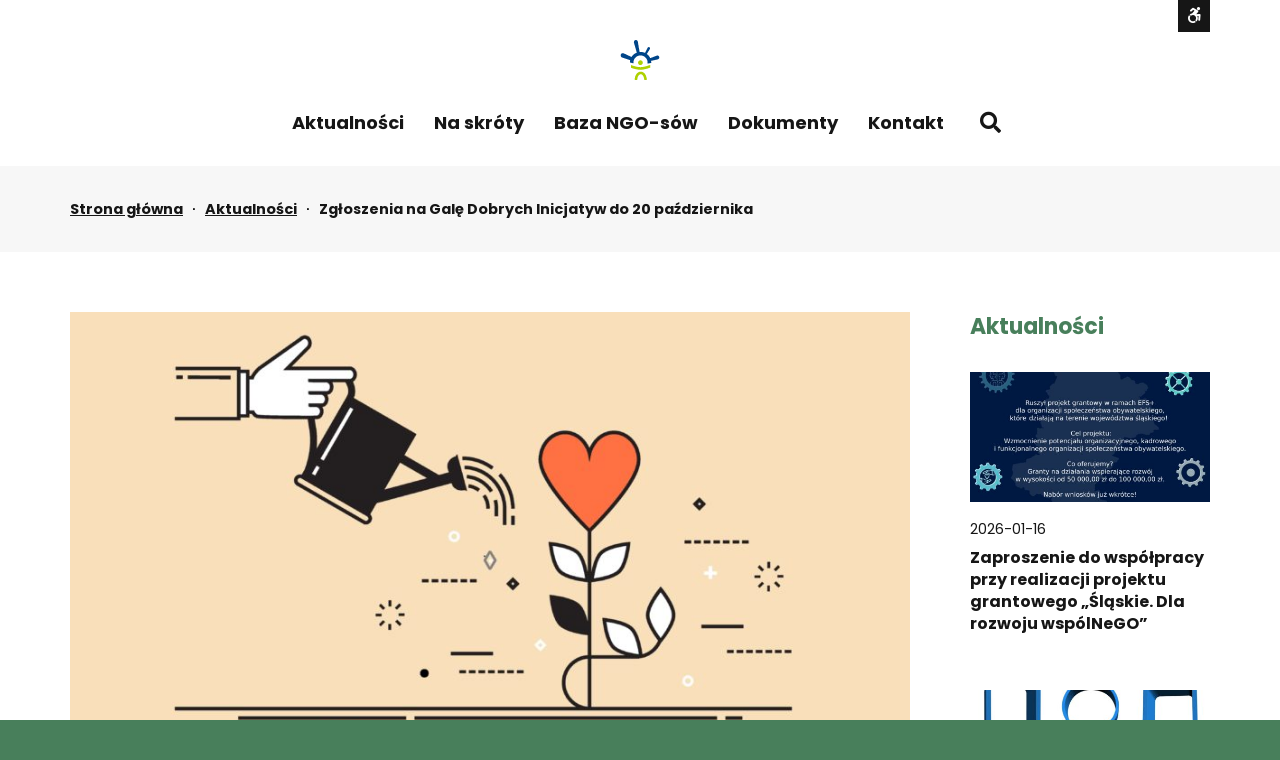

--- FILE ---
content_type: text/html; charset=UTF-8
request_url: https://wsparcie.sosnowiec.pl/aktualnosci/zgloszenia-na-gale-dobrych-inicjatyw-do-20-pazdziernika/
body_size: 17619
content:
<!DOCTYPE html>

<html lang="pl-PL">

	<head>
<!-- Google tag (gtag.js) -->
<script async src="https://www.googletagmanager.com/gtag/js?id=G-2XMJFL2REW"></script>
<script>
  window.dataLayer = window.dataLayer || [];
  function gtag(){dataLayer.push(arguments);}
  gtag('js', new Date());

  gtag('config', 'G-2XMJFL2REW');
</script>
<!-- Google tag (gtag.js) -->
<script async src="https://www.googletagmanager.com/gtag/js?id=G-2SEZJLC5XX"></script>
<script>
  window.dataLayer = window.dataLayer || [];
  function gtag(){dataLayer.push(arguments);}
  gtag('js', new Date());

  gtag('config', 'G-2SEZJLC5XX');
</script>
		<meta charset="UTF-8">
		<meta name="viewport" content="width=device-width, initial-scale=1">
		<link rel="pingback" href="https://wsparcie.sosnowiec.pl/xmlrpc.php">
					<link rel="icon" href="https://wsparcie.sosnowiec.pl/wp-content/uploads/2020/11/scop-favicon-alt.png" type="image/x-icon" />
			<link rel="shortcut icon" href="https://wsparcie.sosnowiec.pl/wp-content/uploads/2020/11/scop-favicon-alt.png" type="image/x-icon" />
		
		<title>Zgłoszenia na Galę Dobrych Inicjatyw do 20 października &#8211; Sosnowieckie Centrum Organizacji Pozarządowych</title>
<meta name='robots' content='max-image-preview:large' />
<link rel='dns-prefetch' href='//use.fontawesome.com' />
<link rel='dns-prefetch' href='//maxcdn.bootstrapcdn.com' />
<link rel='dns-prefetch' href='//fonts.googleapis.com' />
<link rel='preconnect' href='https://fonts.gstatic.com' crossorigin />
<link rel="alternate" type="application/rss+xml" title="Sosnowieckie Centrum Organizacji Pozarządowych &raquo; Kanał z wpisami" href="https://wsparcie.sosnowiec.pl/feed/" />
<script type="text/javascript">
/* <![CDATA[ */
window._wpemojiSettings = {"baseUrl":"https:\/\/s.w.org\/images\/core\/emoji\/14.0.0\/72x72\/","ext":".png","svgUrl":"https:\/\/s.w.org\/images\/core\/emoji\/14.0.0\/svg\/","svgExt":".svg","source":{"concatemoji":"https:\/\/wsparcie.sosnowiec.pl\/wp-includes\/js\/wp-emoji-release.min.js?ver=6.4.7"}};
/*! This file is auto-generated */
!function(i,n){var o,s,e;function c(e){try{var t={supportTests:e,timestamp:(new Date).valueOf()};sessionStorage.setItem(o,JSON.stringify(t))}catch(e){}}function p(e,t,n){e.clearRect(0,0,e.canvas.width,e.canvas.height),e.fillText(t,0,0);var t=new Uint32Array(e.getImageData(0,0,e.canvas.width,e.canvas.height).data),r=(e.clearRect(0,0,e.canvas.width,e.canvas.height),e.fillText(n,0,0),new Uint32Array(e.getImageData(0,0,e.canvas.width,e.canvas.height).data));return t.every(function(e,t){return e===r[t]})}function u(e,t,n){switch(t){case"flag":return n(e,"\ud83c\udff3\ufe0f\u200d\u26a7\ufe0f","\ud83c\udff3\ufe0f\u200b\u26a7\ufe0f")?!1:!n(e,"\ud83c\uddfa\ud83c\uddf3","\ud83c\uddfa\u200b\ud83c\uddf3")&&!n(e,"\ud83c\udff4\udb40\udc67\udb40\udc62\udb40\udc65\udb40\udc6e\udb40\udc67\udb40\udc7f","\ud83c\udff4\u200b\udb40\udc67\u200b\udb40\udc62\u200b\udb40\udc65\u200b\udb40\udc6e\u200b\udb40\udc67\u200b\udb40\udc7f");case"emoji":return!n(e,"\ud83e\udef1\ud83c\udffb\u200d\ud83e\udef2\ud83c\udfff","\ud83e\udef1\ud83c\udffb\u200b\ud83e\udef2\ud83c\udfff")}return!1}function f(e,t,n){var r="undefined"!=typeof WorkerGlobalScope&&self instanceof WorkerGlobalScope?new OffscreenCanvas(300,150):i.createElement("canvas"),a=r.getContext("2d",{willReadFrequently:!0}),o=(a.textBaseline="top",a.font="600 32px Arial",{});return e.forEach(function(e){o[e]=t(a,e,n)}),o}function t(e){var t=i.createElement("script");t.src=e,t.defer=!0,i.head.appendChild(t)}"undefined"!=typeof Promise&&(o="wpEmojiSettingsSupports",s=["flag","emoji"],n.supports={everything:!0,everythingExceptFlag:!0},e=new Promise(function(e){i.addEventListener("DOMContentLoaded",e,{once:!0})}),new Promise(function(t){var n=function(){try{var e=JSON.parse(sessionStorage.getItem(o));if("object"==typeof e&&"number"==typeof e.timestamp&&(new Date).valueOf()<e.timestamp+604800&&"object"==typeof e.supportTests)return e.supportTests}catch(e){}return null}();if(!n){if("undefined"!=typeof Worker&&"undefined"!=typeof OffscreenCanvas&&"undefined"!=typeof URL&&URL.createObjectURL&&"undefined"!=typeof Blob)try{var e="postMessage("+f.toString()+"("+[JSON.stringify(s),u.toString(),p.toString()].join(",")+"));",r=new Blob([e],{type:"text/javascript"}),a=new Worker(URL.createObjectURL(r),{name:"wpTestEmojiSupports"});return void(a.onmessage=function(e){c(n=e.data),a.terminate(),t(n)})}catch(e){}c(n=f(s,u,p))}t(n)}).then(function(e){for(var t in e)n.supports[t]=e[t],n.supports.everything=n.supports.everything&&n.supports[t],"flag"!==t&&(n.supports.everythingExceptFlag=n.supports.everythingExceptFlag&&n.supports[t]);n.supports.everythingExceptFlag=n.supports.everythingExceptFlag&&!n.supports.flag,n.DOMReady=!1,n.readyCallback=function(){n.DOMReady=!0}}).then(function(){return e}).then(function(){var e;n.supports.everything||(n.readyCallback(),(e=n.source||{}).concatemoji?t(e.concatemoji):e.wpemoji&&e.twemoji&&(t(e.twemoji),t(e.wpemoji)))}))}((window,document),window._wpemojiSettings);
/* ]]> */
</script>
<link rel='stylesheet' id='mec-select2-style-css' href='https://wsparcie.sosnowiec.pl/wp-content/plugins/modern-events-calendar-lite/assets/packages/select2/select2.min.css?ver=5.15.5' type='text/css' media='all' />
<link rel='stylesheet' id='mec-font-icons-css' href='https://wsparcie.sosnowiec.pl/wp-content/plugins/modern-events-calendar-lite/assets/css/iconfonts.css?ver=6.4.7' type='text/css' media='all' />
<link rel='stylesheet' id='mec-frontend-style-css' href='https://wsparcie.sosnowiec.pl/wp-content/plugins/modern-events-calendar-lite/assets/css/frontend.min.css?ver=5.15.5' type='text/css' media='all' />
<link rel='stylesheet' id='mec-tooltip-style-css' href='https://wsparcie.sosnowiec.pl/wp-content/plugins/modern-events-calendar-lite/assets/packages/tooltip/tooltip.css?ver=6.4.7' type='text/css' media='all' />
<link rel='stylesheet' id='mec-tooltip-shadow-style-css' href='https://wsparcie.sosnowiec.pl/wp-content/plugins/modern-events-calendar-lite/assets/packages/tooltip/tooltipster-sideTip-shadow.min.css?ver=6.4.7' type='text/css' media='all' />
<link rel='stylesheet' id='mec-featherlight-style-css' href='https://wsparcie.sosnowiec.pl/wp-content/plugins/modern-events-calendar-lite/assets/packages/featherlight/featherlight.css?ver=6.4.7' type='text/css' media='all' />
<link rel='stylesheet' id='mec-dynamic-styles-css' href='https://wsparcie.sosnowiec.pl/wp-content/plugins/modern-events-calendar-lite/assets/css/dyncss.css?ver=6.4.7' type='text/css' media='all' />
<style id='mec-dynamic-styles-inline-css' type='text/css'>
.mec-event-grid-minimal .mec-modal-booking-button:hover, .mec-events-timeline-wrap .mec-organizer-item a, .mec-events-timeline-wrap .mec-organizer-item:after, .mec-events-timeline-wrap .mec-shortcode-organizers i, .mec-timeline-event .mec-modal-booking-button, .mec-wrap .mec-map-lightbox-wp.mec-event-list-classic .mec-event-date, .mec-timetable-t2-col .mec-modal-booking-button:hover, .mec-event-container-classic .mec-modal-booking-button:hover, .mec-calendar-events-side .mec-modal-booking-button:hover, .mec-event-grid-yearly  .mec-modal-booking-button, .mec-events-agenda .mec-modal-booking-button, .mec-event-grid-simple .mec-modal-booking-button, .mec-event-list-minimal  .mec-modal-booking-button:hover, .mec-timeline-month-divider,  .mec-wrap.colorskin-custom .mec-totalcal-box .mec-totalcal-view span:hover,.mec-wrap.colorskin-custom .mec-calendar.mec-event-calendar-classic .mec-selected-day,.mec-wrap.colorskin-custom .mec-color, .mec-wrap.colorskin-custom .mec-event-sharing-wrap .mec-event-sharing > li:hover a, .mec-wrap.colorskin-custom .mec-color-hover:hover, .mec-wrap.colorskin-custom .mec-color-before *:before ,.mec-wrap.colorskin-custom .mec-widget .mec-event-grid-classic.owl-carousel .owl-nav i,.mec-wrap.colorskin-custom .mec-event-list-classic a.magicmore:hover,.mec-wrap.colorskin-custom .mec-event-grid-simple:hover .mec-event-title,.mec-wrap.colorskin-custom .mec-single-event .mec-event-meta dd.mec-events-event-categories:before,.mec-wrap.colorskin-custom .mec-single-event-date:before,.mec-wrap.colorskin-custom .mec-single-event-time:before,.mec-wrap.colorskin-custom .mec-events-meta-group.mec-events-meta-group-venue:before,.mec-wrap.colorskin-custom .mec-calendar .mec-calendar-side .mec-previous-month i,.mec-wrap.colorskin-custom .mec-calendar .mec-calendar-side .mec-next-month,.mec-wrap.colorskin-custom .mec-calendar .mec-calendar-side .mec-previous-month:hover,.mec-wrap.colorskin-custom .mec-calendar .mec-calendar-side .mec-next-month:hover,.mec-wrap.colorskin-custom .mec-calendar.mec-event-calendar-classic dt.mec-selected-day:hover,.mec-wrap.colorskin-custom .mec-infowindow-wp h5 a:hover, .colorskin-custom .mec-events-meta-group-countdown .mec-end-counts h3,.mec-calendar .mec-calendar-side .mec-next-month i,.mec-wrap .mec-totalcal-box i,.mec-calendar .mec-event-article .mec-event-title a:hover,.mec-attendees-list-details .mec-attendee-profile-link a:hover,.mec-wrap.colorskin-custom .mec-next-event-details li i, .mec-next-event-details i:before, .mec-marker-infowindow-wp .mec-marker-infowindow-count, .mec-next-event-details a,.mec-wrap.colorskin-custom .mec-events-masonry-cats a.mec-masonry-cat-selected,.lity .mec-color,.lity .mec-color-before :before,.lity .mec-color-hover:hover,.lity .mec-wrap .mec-color,.lity .mec-wrap .mec-color-before :before,.lity .mec-wrap .mec-color-hover:hover,.leaflet-popup-content .mec-color,.leaflet-popup-content .mec-color-before :before,.leaflet-popup-content .mec-color-hover:hover,.leaflet-popup-content .mec-wrap .mec-color,.leaflet-popup-content .mec-wrap .mec-color-before :before,.leaflet-popup-content .mec-wrap .mec-color-hover:hover, .mec-calendar.mec-calendar-daily .mec-calendar-d-table .mec-daily-view-day.mec-daily-view-day-active.mec-color, .mec-map-boxshow div .mec-map-view-event-detail.mec-event-detail i,.mec-map-boxshow div .mec-map-view-event-detail.mec-event-detail:hover,.mec-map-boxshow .mec-color,.mec-map-boxshow .mec-color-before :before,.mec-map-boxshow .mec-color-hover:hover,.mec-map-boxshow .mec-wrap .mec-color,.mec-map-boxshow .mec-wrap .mec-color-before :before,.mec-map-boxshow .mec-wrap .mec-color-hover:hover, .mec-choosen-time-message, .mec-booking-calendar-month-navigation .mec-next-month:hover, .mec-booking-calendar-month-navigation .mec-previous-month:hover{color: #487f5b}.mec-skin-carousel-container .mec-event-footer-carousel-type3 .mec-modal-booking-button:hover, .mec-wrap.colorskin-custom .mec-event-sharing .mec-event-share:hover .event-sharing-icon,.mec-wrap.colorskin-custom .mec-event-grid-clean .mec-event-date,.mec-wrap.colorskin-custom .mec-event-list-modern .mec-event-sharing > li:hover a i,.mec-wrap.colorskin-custom .mec-event-list-modern .mec-event-sharing .mec-event-share:hover .mec-event-sharing-icon,.mec-wrap.colorskin-custom .mec-event-list-modern .mec-event-sharing li:hover a i,.mec-wrap.colorskin-custom .mec-calendar:not(.mec-event-calendar-classic) .mec-selected-day,.mec-wrap.colorskin-custom .mec-calendar .mec-selected-day:hover,.mec-wrap.colorskin-custom .mec-calendar .mec-calendar-row  dt.mec-has-event:hover,.mec-wrap.colorskin-custom .mec-calendar .mec-has-event:after, .mec-wrap.colorskin-custom .mec-bg-color, .mec-wrap.colorskin-custom .mec-bg-color-hover:hover, .colorskin-custom .mec-event-sharing-wrap:hover > li, .mec-wrap.colorskin-custom .mec-totalcal-box .mec-totalcal-view span.mec-totalcalview-selected,.mec-wrap .flip-clock-wrapper ul li a div div.inn,.mec-wrap .mec-totalcal-box .mec-totalcal-view span.mec-totalcalview-selected,.event-carousel-type1-head .mec-event-date-carousel,.mec-event-countdown-style3 .mec-event-date,#wrap .mec-wrap article.mec-event-countdown-style1,.mec-event-countdown-style1 .mec-event-countdown-part3 a.mec-event-button,.mec-wrap .mec-event-countdown-style2,.mec-map-get-direction-btn-cnt input[type="submit"],.mec-booking button,span.mec-marker-wrap,.mec-wrap.colorskin-custom .mec-timeline-events-container .mec-timeline-event-date:before, .mec-has-event-for-booking.mec-active .mec-calendar-novel-selected-day, .mec-booking-tooltip.multiple-time .mec-booking-calendar-date.mec-active, .mec-booking-tooltip.multiple-time .mec-booking-calendar-date:hover{background-color: #487f5b;}.mec-skin-carousel-container .mec-event-footer-carousel-type3 .mec-modal-booking-button:hover, .mec-timeline-month-divider, .mec-wrap.colorskin-custom .mec-single-event .mec-speakers-details ul li .mec-speaker-avatar a:hover img,.mec-wrap.colorskin-custom .mec-event-list-modern .mec-event-sharing > li:hover a i,.mec-wrap.colorskin-custom .mec-event-list-modern .mec-event-sharing .mec-event-share:hover .mec-event-sharing-icon,.mec-wrap.colorskin-custom .mec-event-list-standard .mec-month-divider span:before,.mec-wrap.colorskin-custom .mec-single-event .mec-social-single:before,.mec-wrap.colorskin-custom .mec-single-event .mec-frontbox-title:before,.mec-wrap.colorskin-custom .mec-calendar .mec-calendar-events-side .mec-table-side-day, .mec-wrap.colorskin-custom .mec-border-color, .mec-wrap.colorskin-custom .mec-border-color-hover:hover, .colorskin-custom .mec-single-event .mec-frontbox-title:before, .colorskin-custom .mec-single-event .mec-events-meta-group-booking form > h4:before, .mec-wrap.colorskin-custom .mec-totalcal-box .mec-totalcal-view span.mec-totalcalview-selected,.mec-wrap .mec-totalcal-box .mec-totalcal-view span.mec-totalcalview-selected,.event-carousel-type1-head .mec-event-date-carousel:after,.mec-wrap.colorskin-custom .mec-events-masonry-cats a.mec-masonry-cat-selected, .mec-marker-infowindow-wp .mec-marker-infowindow-count, .mec-wrap.colorskin-custom .mec-events-masonry-cats a:hover, .mec-has-event-for-booking .mec-calendar-novel-selected-day, .mec-booking-tooltip.multiple-time .mec-booking-calendar-date.mec-active, .mec-booking-tooltip.multiple-time .mec-booking-calendar-date:hover{border-color: #487f5b;}.mec-wrap.colorskin-custom .mec-event-countdown-style3 .mec-event-date:after,.mec-wrap.colorskin-custom .mec-month-divider span:before{border-bottom-color:#487f5b;}.mec-wrap.colorskin-custom  article.mec-event-countdown-style1 .mec-event-countdown-part2:after{border-color: transparent transparent transparent #487f5b;}.mec-wrap.colorskin-custom .mec-box-shadow-color { box-shadow: 0 4px 22px -7px #487f5b;}.mec-events-timeline-wrap .mec-shortcode-organizers, .mec-timeline-event .mec-modal-booking-button, .mec-events-timeline-wrap:before, .mec-wrap.colorskin-custom .mec-timeline-event-local-time, .mec-wrap.colorskin-custom .mec-timeline-event-time ,.mec-wrap.colorskin-custom .mec-timeline-event-location,.mec-choosen-time-message { background: rgba(72,127,91,.11);}.mec-wrap.colorskin-custom .mec-timeline-events-container .mec-timeline-event-date:after { background: rgba(72,127,91,.3);}
</style>
<link rel='stylesheet' id='mec-lity-style-css' href='https://wsparcie.sosnowiec.pl/wp-content/plugins/modern-events-calendar-lite/assets/packages/lity/lity.min.css?ver=6.4.7' type='text/css' media='all' />
<style id='wp-emoji-styles-inline-css' type='text/css'>

	img.wp-smiley, img.emoji {
		display: inline !important;
		border: none !important;
		box-shadow: none !important;
		height: 1em !important;
		width: 1em !important;
		margin: 0 0.07em !important;
		vertical-align: -0.1em !important;
		background: none !important;
		padding: 0 !important;
	}
</style>
<link rel='stylesheet' id='wp-block-library-css' href='https://wsparcie.sosnowiec.pl/wp-includes/css/dist/block-library/style.min.css?ver=6.4.7' type='text/css' media='all' />
<style id='classic-theme-styles-inline-css' type='text/css'>
/*! This file is auto-generated */
.wp-block-button__link{color:#fff;background-color:#32373c;border-radius:9999px;box-shadow:none;text-decoration:none;padding:calc(.667em + 2px) calc(1.333em + 2px);font-size:1.125em}.wp-block-file__button{background:#32373c;color:#fff;text-decoration:none}
</style>
<style id='global-styles-inline-css' type='text/css'>
body{--wp--preset--color--black: #000000;--wp--preset--color--cyan-bluish-gray: #abb8c3;--wp--preset--color--white: #ffffff;--wp--preset--color--pale-pink: #f78da7;--wp--preset--color--vivid-red: #cf2e2e;--wp--preset--color--luminous-vivid-orange: #ff6900;--wp--preset--color--luminous-vivid-amber: #fcb900;--wp--preset--color--light-green-cyan: #7bdcb5;--wp--preset--color--vivid-green-cyan: #00d084;--wp--preset--color--pale-cyan-blue: #8ed1fc;--wp--preset--color--vivid-cyan-blue: #0693e3;--wp--preset--color--vivid-purple: #9b51e0;--wp--preset--gradient--vivid-cyan-blue-to-vivid-purple: linear-gradient(135deg,rgba(6,147,227,1) 0%,rgb(155,81,224) 100%);--wp--preset--gradient--light-green-cyan-to-vivid-green-cyan: linear-gradient(135deg,rgb(122,220,180) 0%,rgb(0,208,130) 100%);--wp--preset--gradient--luminous-vivid-amber-to-luminous-vivid-orange: linear-gradient(135deg,rgba(252,185,0,1) 0%,rgba(255,105,0,1) 100%);--wp--preset--gradient--luminous-vivid-orange-to-vivid-red: linear-gradient(135deg,rgba(255,105,0,1) 0%,rgb(207,46,46) 100%);--wp--preset--gradient--very-light-gray-to-cyan-bluish-gray: linear-gradient(135deg,rgb(238,238,238) 0%,rgb(169,184,195) 100%);--wp--preset--gradient--cool-to-warm-spectrum: linear-gradient(135deg,rgb(74,234,220) 0%,rgb(151,120,209) 20%,rgb(207,42,186) 40%,rgb(238,44,130) 60%,rgb(251,105,98) 80%,rgb(254,248,76) 100%);--wp--preset--gradient--blush-light-purple: linear-gradient(135deg,rgb(255,206,236) 0%,rgb(152,150,240) 100%);--wp--preset--gradient--blush-bordeaux: linear-gradient(135deg,rgb(254,205,165) 0%,rgb(254,45,45) 50%,rgb(107,0,62) 100%);--wp--preset--gradient--luminous-dusk: linear-gradient(135deg,rgb(255,203,112) 0%,rgb(199,81,192) 50%,rgb(65,88,208) 100%);--wp--preset--gradient--pale-ocean: linear-gradient(135deg,rgb(255,245,203) 0%,rgb(182,227,212) 50%,rgb(51,167,181) 100%);--wp--preset--gradient--electric-grass: linear-gradient(135deg,rgb(202,248,128) 0%,rgb(113,206,126) 100%);--wp--preset--gradient--midnight: linear-gradient(135deg,rgb(2,3,129) 0%,rgb(40,116,252) 100%);--wp--preset--font-size--small: 13px;--wp--preset--font-size--medium: 20px;--wp--preset--font-size--large: 36px;--wp--preset--font-size--x-large: 42px;--wp--preset--spacing--20: 0.44rem;--wp--preset--spacing--30: 0.67rem;--wp--preset--spacing--40: 1rem;--wp--preset--spacing--50: 1.5rem;--wp--preset--spacing--60: 2.25rem;--wp--preset--spacing--70: 3.38rem;--wp--preset--spacing--80: 5.06rem;--wp--preset--shadow--natural: 6px 6px 9px rgba(0, 0, 0, 0.2);--wp--preset--shadow--deep: 12px 12px 50px rgba(0, 0, 0, 0.4);--wp--preset--shadow--sharp: 6px 6px 0px rgba(0, 0, 0, 0.2);--wp--preset--shadow--outlined: 6px 6px 0px -3px rgba(255, 255, 255, 1), 6px 6px rgba(0, 0, 0, 1);--wp--preset--shadow--crisp: 6px 6px 0px rgba(0, 0, 0, 1);}:where(.is-layout-flex){gap: 0.5em;}:where(.is-layout-grid){gap: 0.5em;}body .is-layout-flow > .alignleft{float: left;margin-inline-start: 0;margin-inline-end: 2em;}body .is-layout-flow > .alignright{float: right;margin-inline-start: 2em;margin-inline-end: 0;}body .is-layout-flow > .aligncenter{margin-left: auto !important;margin-right: auto !important;}body .is-layout-constrained > .alignleft{float: left;margin-inline-start: 0;margin-inline-end: 2em;}body .is-layout-constrained > .alignright{float: right;margin-inline-start: 2em;margin-inline-end: 0;}body .is-layout-constrained > .aligncenter{margin-left: auto !important;margin-right: auto !important;}body .is-layout-constrained > :where(:not(.alignleft):not(.alignright):not(.alignfull)){max-width: var(--wp--style--global--content-size);margin-left: auto !important;margin-right: auto !important;}body .is-layout-constrained > .alignwide{max-width: var(--wp--style--global--wide-size);}body .is-layout-flex{display: flex;}body .is-layout-flex{flex-wrap: wrap;align-items: center;}body .is-layout-flex > *{margin: 0;}body .is-layout-grid{display: grid;}body .is-layout-grid > *{margin: 0;}:where(.wp-block-columns.is-layout-flex){gap: 2em;}:where(.wp-block-columns.is-layout-grid){gap: 2em;}:where(.wp-block-post-template.is-layout-flex){gap: 1.25em;}:where(.wp-block-post-template.is-layout-grid){gap: 1.25em;}.has-black-color{color: var(--wp--preset--color--black) !important;}.has-cyan-bluish-gray-color{color: var(--wp--preset--color--cyan-bluish-gray) !important;}.has-white-color{color: var(--wp--preset--color--white) !important;}.has-pale-pink-color{color: var(--wp--preset--color--pale-pink) !important;}.has-vivid-red-color{color: var(--wp--preset--color--vivid-red) !important;}.has-luminous-vivid-orange-color{color: var(--wp--preset--color--luminous-vivid-orange) !important;}.has-luminous-vivid-amber-color{color: var(--wp--preset--color--luminous-vivid-amber) !important;}.has-light-green-cyan-color{color: var(--wp--preset--color--light-green-cyan) !important;}.has-vivid-green-cyan-color{color: var(--wp--preset--color--vivid-green-cyan) !important;}.has-pale-cyan-blue-color{color: var(--wp--preset--color--pale-cyan-blue) !important;}.has-vivid-cyan-blue-color{color: var(--wp--preset--color--vivid-cyan-blue) !important;}.has-vivid-purple-color{color: var(--wp--preset--color--vivid-purple) !important;}.has-black-background-color{background-color: var(--wp--preset--color--black) !important;}.has-cyan-bluish-gray-background-color{background-color: var(--wp--preset--color--cyan-bluish-gray) !important;}.has-white-background-color{background-color: var(--wp--preset--color--white) !important;}.has-pale-pink-background-color{background-color: var(--wp--preset--color--pale-pink) !important;}.has-vivid-red-background-color{background-color: var(--wp--preset--color--vivid-red) !important;}.has-luminous-vivid-orange-background-color{background-color: var(--wp--preset--color--luminous-vivid-orange) !important;}.has-luminous-vivid-amber-background-color{background-color: var(--wp--preset--color--luminous-vivid-amber) !important;}.has-light-green-cyan-background-color{background-color: var(--wp--preset--color--light-green-cyan) !important;}.has-vivid-green-cyan-background-color{background-color: var(--wp--preset--color--vivid-green-cyan) !important;}.has-pale-cyan-blue-background-color{background-color: var(--wp--preset--color--pale-cyan-blue) !important;}.has-vivid-cyan-blue-background-color{background-color: var(--wp--preset--color--vivid-cyan-blue) !important;}.has-vivid-purple-background-color{background-color: var(--wp--preset--color--vivid-purple) !important;}.has-black-border-color{border-color: var(--wp--preset--color--black) !important;}.has-cyan-bluish-gray-border-color{border-color: var(--wp--preset--color--cyan-bluish-gray) !important;}.has-white-border-color{border-color: var(--wp--preset--color--white) !important;}.has-pale-pink-border-color{border-color: var(--wp--preset--color--pale-pink) !important;}.has-vivid-red-border-color{border-color: var(--wp--preset--color--vivid-red) !important;}.has-luminous-vivid-orange-border-color{border-color: var(--wp--preset--color--luminous-vivid-orange) !important;}.has-luminous-vivid-amber-border-color{border-color: var(--wp--preset--color--luminous-vivid-amber) !important;}.has-light-green-cyan-border-color{border-color: var(--wp--preset--color--light-green-cyan) !important;}.has-vivid-green-cyan-border-color{border-color: var(--wp--preset--color--vivid-green-cyan) !important;}.has-pale-cyan-blue-border-color{border-color: var(--wp--preset--color--pale-cyan-blue) !important;}.has-vivid-cyan-blue-border-color{border-color: var(--wp--preset--color--vivid-cyan-blue) !important;}.has-vivid-purple-border-color{border-color: var(--wp--preset--color--vivid-purple) !important;}.has-vivid-cyan-blue-to-vivid-purple-gradient-background{background: var(--wp--preset--gradient--vivid-cyan-blue-to-vivid-purple) !important;}.has-light-green-cyan-to-vivid-green-cyan-gradient-background{background: var(--wp--preset--gradient--light-green-cyan-to-vivid-green-cyan) !important;}.has-luminous-vivid-amber-to-luminous-vivid-orange-gradient-background{background: var(--wp--preset--gradient--luminous-vivid-amber-to-luminous-vivid-orange) !important;}.has-luminous-vivid-orange-to-vivid-red-gradient-background{background: var(--wp--preset--gradient--luminous-vivid-orange-to-vivid-red) !important;}.has-very-light-gray-to-cyan-bluish-gray-gradient-background{background: var(--wp--preset--gradient--very-light-gray-to-cyan-bluish-gray) !important;}.has-cool-to-warm-spectrum-gradient-background{background: var(--wp--preset--gradient--cool-to-warm-spectrum) !important;}.has-blush-light-purple-gradient-background{background: var(--wp--preset--gradient--blush-light-purple) !important;}.has-blush-bordeaux-gradient-background{background: var(--wp--preset--gradient--blush-bordeaux) !important;}.has-luminous-dusk-gradient-background{background: var(--wp--preset--gradient--luminous-dusk) !important;}.has-pale-ocean-gradient-background{background: var(--wp--preset--gradient--pale-ocean) !important;}.has-electric-grass-gradient-background{background: var(--wp--preset--gradient--electric-grass) !important;}.has-midnight-gradient-background{background: var(--wp--preset--gradient--midnight) !important;}.has-small-font-size{font-size: var(--wp--preset--font-size--small) !important;}.has-medium-font-size{font-size: var(--wp--preset--font-size--medium) !important;}.has-large-font-size{font-size: var(--wp--preset--font-size--large) !important;}.has-x-large-font-size{font-size: var(--wp--preset--font-size--x-large) !important;}
.wp-block-navigation a:where(:not(.wp-element-button)){color: inherit;}
:where(.wp-block-post-template.is-layout-flex){gap: 1.25em;}:where(.wp-block-post-template.is-layout-grid){gap: 1.25em;}
:where(.wp-block-columns.is-layout-flex){gap: 2em;}:where(.wp-block-columns.is-layout-grid){gap: 2em;}
.wp-block-pullquote{font-size: 1.5em;line-height: 1.6;}
</style>
<link rel='stylesheet' id='animate-css' href='https://wsparcie.sosnowiec.pl/wp-content/plugins/pe-easy-slider/css/animate.css?ver=6.4.7' type='text/css' media='all' />
<link rel='stylesheet' id='pe-easy-slider-css' href='https://wsparcie.sosnowiec.pl/wp-content/plugins/pe-easy-slider/css/pe-easy-slider.css?ver=6.4.7' type='text/css' media='all' />
<link rel='stylesheet' id='pe-panels-css' href='https://wsparcie.sosnowiec.pl/wp-content/plugins/pe-panels/css/panels.min.css?ver=1.09' type='text/css' media='all' />
<link rel='stylesheet' id='redux-extendify-styles-css' href='https://wsparcie.sosnowiec.pl/wp-content/plugins/redux-framework/redux-core/assets/css/extendify-utilities.css?ver=4.4.12' type='text/css' media='all' />
<link rel='stylesheet' id='rs-plugin-settings-css' href='https://wsparcie.sosnowiec.pl/wp-content/plugins/revslider/public/assets/css/rs6.css?ver=6.2.23' type='text/css' media='all' />
<style id='rs-plugin-settings-inline-css' type='text/css'>
#rs-demo-id {}
</style>
<link rel='stylesheet' id='wpbdp_font_awesome-css' href='https://use.fontawesome.com/releases/v5.14.0/css/all.css?ver=5.14.0' type='text/css' media='all' />
<link rel='stylesheet' id='wpbdp-widgets-css' href='https://wsparcie.sosnowiec.pl/wp-content/plugins/business-directory-plugin/assets/css/widgets.min.css?ver=5.9.1' type='text/css' media='all' />
<link rel='stylesheet' id='font-awesome-css' href='//maxcdn.bootstrapcdn.com/font-awesome/4.7.0/css/font-awesome.min.css?ver=6.4.7' type='text/css' media='all' />
<link rel='stylesheet' id='pe-recent-posts-css' href='https://wsparcie.sosnowiec.pl/wp-content/plugins/pe-recent-posts/css/pe-recent-posts.css?ver=6.4.7' type='text/css' media='all' />
<link rel='stylesheet' id='normalize-css' href='https://wsparcie.sosnowiec.pl/wp-content/themes/pe-eco-energy/css/normalize.min.css?ver=5.0.0' type='text/css' media='all' />
<link rel='stylesheet' id='font-awesome-all-css' href='https://wsparcie.sosnowiec.pl/wp-content/themes/pe-eco-energy/css/font-awesome/all.css?ver=5.13.0' type='text/css' media='all' />
<link rel='stylesheet' id='font-awesome-v4-shims-css' href='https://wsparcie.sosnowiec.pl/wp-content/themes/pe-eco-energy/css/font-awesome/v4-shims.css?ver=5.13.0' type='text/css' media='all' />
<link rel='stylesheet' id='pe-theme-css' href='https://wsparcie.sosnowiec.pl/wp-content/uploads/pe-eco-energy/css/theme.css' type='text/css' media='all' />
<link rel='stylesheet' id='pe-offcanvas-css' href='https://wsparcie.sosnowiec.pl/wp-content/uploads/pe-eco-energy/css/offcanvas.css' type='text/css' media='all' />
<link rel='stylesheet' id='pe-high-contrast-css' href='https://wsparcie.sosnowiec.pl/wp-content/uploads/pe-eco-energy/css/high-contrast.css' type='text/css' media='all' />
<link rel='stylesheet' id='pe-style-css' href='https://wsparcie.sosnowiec.pl/wp-content/themes/pe-eco-energy/style.css?ver=1.0' type='text/css' media='all' />
<link rel="preload" as="style" href="https://fonts.googleapis.com/css?family=Poppins:700,400&#038;subset=latin&#038;display=swap&#038;ver=1679042326" /><link rel="stylesheet" href="https://fonts.googleapis.com/css?family=Poppins:700,400&#038;subset=latin&#038;display=swap&#038;ver=1679042326" media="print" onload="this.media='all'"><noscript><link rel="stylesheet" href="https://fonts.googleapis.com/css?family=Poppins:700,400&#038;subset=latin&#038;display=swap&#038;ver=1679042326" /></noscript><link rel='stylesheet' id='default-styles-css' href='https://wsparcie.sosnowiec.pl/wp-content/plugins/business-directory-plugin/themes/default/assets/styles.css?ver=5.9.1' type='text/css' media='all' />
<script type="text/javascript" src="https://wsparcie.sosnowiec.pl/wp-includes/js/jquery/jquery.min.js?ver=3.7.1" id="jquery-core-js"></script>
<script type="text/javascript" id="jquery-migrate-js-extra">
/* <![CDATA[ */
var pemaps = {"key":"AIzaSyAx4-VNbsCGu9MqfyQClsx3DW9QmSLoHcw"};
/* ]]> */
</script>
<script type="text/javascript" src="https://wsparcie.sosnowiec.pl/wp-includes/js/jquery/jquery-migrate.min.js?ver=3.4.1" id="jquery-migrate-js"></script>
<script type="text/javascript" id="mec-frontend-script-js-extra">
/* <![CDATA[ */
var mecdata = {"day":"dzie\u0144","days":"dni","hour":"godzina","hours":"godzin","minute":"minuta","minutes":"minut","second":"sekunda","seconds":"sekund","elementor_edit_mode":"no","recapcha_key":"","ajax_url":"https:\/\/wsparcie.sosnowiec.pl\/wp-admin\/admin-ajax.php","fes_nonce":"6ae0cfdaad","current_year":"2026","current_month":"01","datepicker_format":"yy-mm-dd&Y-m-d"};
/* ]]> */
</script>
<script type="text/javascript" src="https://wsparcie.sosnowiec.pl/wp-content/plugins/modern-events-calendar-lite/assets/js/frontend.js?ver=5.15.5" id="mec-frontend-script-js"></script>
<script type="text/javascript" src="https://wsparcie.sosnowiec.pl/wp-content/plugins/modern-events-calendar-lite/assets/js/events.js?ver=5.15.5" id="mec-events-script-js"></script>
<script type="text/javascript" src="https://wsparcie.sosnowiec.pl/wp-content/plugins/pe-recent-posts/js/bootstrap.min.js?ver=3.3.0" id="bootstrap.min-js"></script>
<script type="text/javascript" src="https://wsparcie.sosnowiec.pl/wp-content/plugins/shortcode-for-current-date/dist/script.js?ver=6.4.7" id="shortcode-for-current-date-script-js"></script>
<script type="text/javascript" src="https://wsparcie.sosnowiec.pl/wp-content/plugins/pe-eco-energy-plugin/js/map.js?ver=6.4.7" id="pe-map-js"></script>
<script type="text/javascript" src="https://wsparcie.sosnowiec.pl/wp-content/plugins/pe-eco-energy-plugin/js/jquery.countTo.js?ver=1" id="jquery.countTo-js"></script>
<script type="text/javascript" src="https://wsparcie.sosnowiec.pl/wp-content/plugins/pe-eco-energy-plugin/js/script.js?ver=1" id="pe-eco-energy-plugin-js-js"></script>
<script type="text/javascript" src="https://wsparcie.sosnowiec.pl/wp-content/plugins/revslider/public/assets/js/rbtools.min.js?ver=6.2.23" id="tp-tools-js"></script>
<script type="text/javascript" src="https://wsparcie.sosnowiec.pl/wp-content/plugins/revslider/public/assets/js/rs6.min.js?ver=6.2.23" id="revmin-js"></script>
<link rel="https://api.w.org/" href="https://wsparcie.sosnowiec.pl/wp-json/" /><link rel="alternate" type="application/json" href="https://wsparcie.sosnowiec.pl/wp-json/wp/v2/posts/6881" /><link rel="EditURI" type="application/rsd+xml" title="RSD" href="https://wsparcie.sosnowiec.pl/xmlrpc.php?rsd" />
<meta name="generator" content="WordPress 6.4.7" />
<link rel="canonical" href="https://wsparcie.sosnowiec.pl/aktualnosci/zgloszenia-na-gale-dobrych-inicjatyw-do-20-pazdziernika/" />
<link rel='shortlink' href='https://wsparcie.sosnowiec.pl/?p=6881' />
<link rel="alternate" type="application/json+oembed" href="https://wsparcie.sosnowiec.pl/wp-json/oembed/1.0/embed?url=https%3A%2F%2Fwsparcie.sosnowiec.pl%2Faktualnosci%2Fzgloszenia-na-gale-dobrych-inicjatyw-do-20-pazdziernika%2F" />
<link rel="alternate" type="text/xml+oembed" href="https://wsparcie.sosnowiec.pl/wp-json/oembed/1.0/embed?url=https%3A%2F%2Fwsparcie.sosnowiec.pl%2Faktualnosci%2Fzgloszenia-na-gale-dobrych-inicjatyw-do-20-pazdziernika%2F&#038;format=xml" />
<link rel="preconnect" href="https://fonts.gstatic.com">
<link href="https://fonts.googleapis.com/css2?family=Poppins:ital,wght@1,400;1,500;1,700&display=swap" rel="stylesheet"><meta name="generator" content="Redux 4.4.12" /><meta name="generator" content="Powered by Slider Revolution 6.2.23 - responsive, Mobile-Friendly Slider Plugin for WordPress with comfortable drag and drop interface." />
<script type="text/javascript">function setREVStartSize(e){
			//window.requestAnimationFrame(function() {				 
				window.RSIW = window.RSIW===undefined ? window.innerWidth : window.RSIW;	
				window.RSIH = window.RSIH===undefined ? window.innerHeight : window.RSIH;	
				try {								
					var pw = document.getElementById(e.c).parentNode.offsetWidth,
						newh;
					pw = pw===0 || isNaN(pw) ? window.RSIW : pw;
					e.tabw = e.tabw===undefined ? 0 : parseInt(e.tabw);
					e.thumbw = e.thumbw===undefined ? 0 : parseInt(e.thumbw);
					e.tabh = e.tabh===undefined ? 0 : parseInt(e.tabh);
					e.thumbh = e.thumbh===undefined ? 0 : parseInt(e.thumbh);
					e.tabhide = e.tabhide===undefined ? 0 : parseInt(e.tabhide);
					e.thumbhide = e.thumbhide===undefined ? 0 : parseInt(e.thumbhide);
					e.mh = e.mh===undefined || e.mh=="" || e.mh==="auto" ? 0 : parseInt(e.mh,0);		
					if(e.layout==="fullscreen" || e.l==="fullscreen") 						
						newh = Math.max(e.mh,window.RSIH);					
					else{					
						e.gw = Array.isArray(e.gw) ? e.gw : [e.gw];
						for (var i in e.rl) if (e.gw[i]===undefined || e.gw[i]===0) e.gw[i] = e.gw[i-1];					
						e.gh = e.el===undefined || e.el==="" || (Array.isArray(e.el) && e.el.length==0)? e.gh : e.el;
						e.gh = Array.isArray(e.gh) ? e.gh : [e.gh];
						for (var i in e.rl) if (e.gh[i]===undefined || e.gh[i]===0) e.gh[i] = e.gh[i-1];
											
						var nl = new Array(e.rl.length),
							ix = 0,						
							sl;					
						e.tabw = e.tabhide>=pw ? 0 : e.tabw;
						e.thumbw = e.thumbhide>=pw ? 0 : e.thumbw;
						e.tabh = e.tabhide>=pw ? 0 : e.tabh;
						e.thumbh = e.thumbhide>=pw ? 0 : e.thumbh;					
						for (var i in e.rl) nl[i] = e.rl[i]<window.RSIW ? 0 : e.rl[i];
						sl = nl[0];									
						for (var i in nl) if (sl>nl[i] && nl[i]>0) { sl = nl[i]; ix=i;}															
						var m = pw>(e.gw[ix]+e.tabw+e.thumbw) ? 1 : (pw-(e.tabw+e.thumbw)) / (e.gw[ix]);					
						newh =  (e.gh[ix] * m) + (e.tabh + e.thumbh);
					}				
					if(window.rs_init_css===undefined) window.rs_init_css = document.head.appendChild(document.createElement("style"));					
					document.getElementById(e.c).height = newh+"px";
					window.rs_init_css.innerHTML += "#"+e.c+"_wrapper { height: "+newh+"px }";				
				} catch(e){
					console.log("Failure at Presize of Slider:" + e)
				}					   
			//});
		  };</script>
		<style type="text/css" id="wp-custom-css">
			ul {
  list-style-type: none !important
}		</style>
			</head>

	<body class="post-template-default single single-post postid-6881 single-format-standard sticky-bar menu-standard noheader wcag  wcagfocus focus-contrast-only wcagfocussections-contrast-only wcaghover wcag-icon header-background-image-on wpbdp-with-button-styles">

		<div id="pe-main">

			<div id="pe-main-header"><p id="pe-main-header-title" class="sr-only"> &#8211; Zgłoszenia na Galę Dobrych Inicjatyw do 20 października</p></div>
<nav id="pe-skip-menu" role="navigation" aria-label="Skip Content menu">
	<div class="pe-skip-menu"><ul id="menu-skip-menu" class="menu"><li id="menu-item-2882" class="menu-item menu-item-type-custom menu-item-object-custom menu-item-2882"><a href="#pe-main-menu">Przejdź do&nbsp;menu głównego</a></li>
<li id="menu-item-2883" class="menu-item menu-item-type-custom menu-item-object-custom menu-item-2883"><a href="#pe-top1">Przejdź do&nbsp;treści</a></li>
<li id="menu-item-2884" class="menu-item menu-item-type-custom menu-item-object-custom menu-item-2884"><a href="#pe-footer">Przejdź do&nbsp;stopki</a></li>
</ul></div></nav>


	<header id="pe-header" class="header-standard topbar-mode-default topbar-shadow-on-scroll ">
		<div id="pe-header-in">
			
				<div id="pe-logo-nav" class="clearfix" role="region" tabindex="-1">
					<div id="pe-header-body" class="clearfix menu-center">
						<div id="pe-header-body-in" class="clearfix">
							<div id="pe-wcag" class="pe-container ">
	<div id="pe-wcag-inside" class="clearfix">
					<div id="pe-logo">
				<a href="https://wsparcie.sosnowiec.pl/" class="pe-logo-img" title="Sosnowieckie Centrum Organizacji Pozarządowych" rel="home">
					<span class="logo"><img src="https://wsparcie.sosnowiec.pl/wp-content/uploads/2020/11/scop-logo-x.svg" alt="Sosnowieckie Centrum Organizacji Pozarządowych" ></span>
				</a>
			</div>
							<button class="pe-wcag-icon">
				<em class="fa fa-wheelchair-alt" aria-hidden="true"></em>
				<span class="sr-only">WCAG settings</span>
			</button>
			<div class="pe-wcag-settings clearfix">
				<ul>
											<li class="contrast">
							<ul>
								<li class="separator contrast-label">Kontrast</li>
								<li><button class="pe-normal" data-href="https://wsparcie.sosnowiec.pl/index.php?contrast=normal"><span title="Domyślny kontrast" class="fa fa-adjust" aria-hidden="true"></span><span class="sr-only">Domyślny kontrast</span></button></li>
																									<li><button class="pe-highcontrast" data-href="https://wsparcie.sosnowiec.pl/index.php?contrast=highcontrast"><span title="Czarno-biały kontrast" class="fa fa-eye" aria-hidden="true"></span><span class="sr-only">Czarno-biały kontrast</span></button></li>
									<li><button class="pe-highcontrast2" data-href="https://wsparcie.sosnowiec.pl/index.php?contrast=highcontrast2"><span title="Czarno-żółty kontrast" class="fa fa-eye" aria-hidden="true"></span><span class="sr-only">Czarno-żółty kontrast</span></button></li>
									<li><button class="pe-highcontrast3" data-href="https://wsparcie.sosnowiec.pl/index.php?contrast=highcontrast3"><span title="Żółto-czarny kontrast" class="fa fa-eye" aria-hidden="true"></span><span class="sr-only">Żółto-czarny kontrast</span></button></li>
															</ul>
						</li>
																<li class="page-width">
							<ul>
								<li class="separator page-width-label">Układ</li>
								<li><button class="pe-fixed" data-href="https://wsparcie.sosnowiec.pl/index.php?width=fixed"><span title="Stały układ" class="fa fa-compress" aria-hidden="true"></span><span class="sr-only">Stały układ</span></button></li>
								<li><button class="pe-wide" data-href="https://wsparcie.sosnowiec.pl/index.php?width=wide"><span title="Szeroki układ" class="fa fa-expand" aria-hidden="true"></span><span class="sr-only">Szeroki układ</span></button></li>
							</ul>
						</li>
																<li class="resizer">
							<ul>
								<li class="separator resizer-label">Czcionka</li>
								<li><button class="pe-font-smaller" data-href="https://wsparcie.sosnowiec.pl/index.php?fontsize=70"><span title="Mniejsza czcionka" class="fa fa-minus-circle" aria-hidden="true"></span><span class="sr-only">Mniejsza czcionka</span></button></li>
								<li><button class="pe-font-larger" data-href="https://wsparcie.sosnowiec.pl/index.php?fontsize=130"><span title="Większa czcionka" class="fa fa-plus-circle" aria-hidden="true"></span><span class="sr-only">Większa czcionka</span></button></li>
								<li><button class="pe-font-readable" data-href="https://wsparcie.sosnowiec.pl/index.php?readablefont=yes"><span title="Czytelna czcionka" class="fa fa-font" aria-hidden="true"></span><span class="sr-only">Czytelna czcionka</span></button></li>
								<li><button class="pe-font-normal" data-href="https://wsparcie.sosnowiec.pl/index.php?fontsize=100"><span title="Default Font" class="fa fa-undo" aria-hidden="true"></span><span class="sr-only">Default Font</span></button></li>
							</ul>
						</li>
									</ul>
				<div role="tablist">
					<button class="pe-wcag-close" role="tab">
						<em class="fa fa-times" aria-hidden="true"></em>
						<span class="sr-only">Close WCAG settings</span>
					</button>
				</div>
			</div>
			</div>
</div>							<div id="pe-nav" class="pe-container  search-popup">


																	<nav id="pe-main-menu" tabindex="-1" aria-label="Primary menu">
																					<div class="pe-main-menu"><ul id="menu-menu-glowne" class="nav-menu"><li id="menu-item-10394" class="menu-item menu-item-type-taxonomy menu-item-object-category current-post-ancestor current-menu-parent current-post-parent menu-item-10394"><a title="Najnowsze wydarzenia" href="https://wsparcie.sosnowiec.pl/kategoria/aktualnosci/">Aktualności</a></li>
<li id="menu-item-3041" class="menu-item menu-item-type-custom menu-item-object-custom menu-item-has-children menu-item-3041"><a aria-haspopup="true">Na&nbsp;skróty</a>
<div class="nav-dropdown"><ul class="nav-dropdown-in main-menu">
	<li id="menu-item-15570" class="menu-item menu-item-type-post_type menu-item-object-page menu-item-15570"><a href="https://wsparcie.sosnowiec.pl/rezerwacja-sali-w-scop/">Rezerwacja sali w&nbsp;SCOP</a></li>
	<li id="menu-item-10389" class="menu-item menu-item-type-custom menu-item-object-custom menu-item-10389"><a title="Weź dotację z Miasta" href="https://sosnowiec.engo.org.pl/konkursy-trwajace">Generator eNGO</a></li>
	<li id="menu-item-10391" class="menu-item menu-item-type-post_type menu-item-object-page menu-item-has-children menu-item-10391"><a title="Podział według kategorii" href="https://wsparcie.sosnowiec.pl/konkursy-ofert/" aria-haspopup="true">Konkursy ofert</a>
	<div class="nav-dropdown"><ul class="nav-dropdown-in main-menu">
		<li id="menu-item-10695" class="menu-item menu-item-type-taxonomy menu-item-object-category menu-item-10695"><a href="https://wsparcie.sosnowiec.pl/kategoria/konkursy-ofert/zdrowie/">Zdrowie</a></li>
		<li id="menu-item-10694" class="menu-item menu-item-type-taxonomy menu-item-object-category menu-item-10694"><a href="https://wsparcie.sosnowiec.pl/kategoria/konkursy-ofert/sport-turystyka-i-krajoznawstwo/">Sport, turystyka i&nbsp;krajoznawstwo</a></li>
		<li id="menu-item-10692" class="menu-item menu-item-type-taxonomy menu-item-object-category menu-item-10692"><a href="https://wsparcie.sosnowiec.pl/kategoria/konkursy-ofert/kultura/">Kultura</a></li>
		<li id="menu-item-10693" class="menu-item menu-item-type-taxonomy menu-item-object-category menu-item-10693"><a href="https://wsparcie.sosnowiec.pl/kategoria/konkursy-ofert/polityka-spoleczna/">Polityka społeczna</a></li>
		<li id="menu-item-12304" class="menu-item menu-item-type-taxonomy menu-item-object-category menu-item-12304"><a href="https://wsparcie.sosnowiec.pl/kategoria/konkursy-ofert/ekologia/">Ekologia</a></li>
		<li id="menu-item-16995" class="menu-item menu-item-type-taxonomy menu-item-object-category menu-item-16995"><a href="https://wsparcie.sosnowiec.pl/kategoria/konkursy-ofert/ogrodki-dzialkowe/">Ogródki działkowe</a></li>
	</ul></div>
</li>
	<li id="menu-item-10390" class="menu-item menu-item-type-post_type menu-item-object-page menu-item-10390"><a title="Wzory ofert, rozporządzenia" href="https://wsparcie.sosnowiec.pl/granty/">Granty</a></li>
	<li id="menu-item-10392" class="menu-item menu-item-type-post_type menu-item-object-page menu-item-10392"><a title="Wspieraj lokalnie" href="https://wsparcie.sosnowiec.pl/zostaw-15-podatku-w-sosnowcu/">Zostaw 1,5% podatku w&nbsp;Sosnowcu</a></li>
	<li id="menu-item-12280" class="menu-item menu-item-type-post_type menu-item-object-page menu-item-12280"><a href="https://wsparcie.sosnowiec.pl/sosnowiecka-rada-pozytku-publicznego/">Sosnowiecka Rada Działalności Pożytku Publicznego</a></li>
	<li id="menu-item-10393" class="menu-item menu-item-type-custom menu-item-object-custom menu-item-10393"><a title="Darmowe porady prawne" href="https://www.sosnowiec.pl/darmowa-pomoc-prawna-i-poradnictwo-obywatelskie/">Pomoc prawna</a></li>
	<li id="menu-item-14109" class="menu-item menu-item-type-taxonomy menu-item-object-category menu-item-14109"><a title="Galeria zdjęć SCOP" href="https://wsparcie.sosnowiec.pl/kategoria/galeria/">Galeria</a></li>
</ul></div>
</li>
<li id="menu-item-2939" class="menu-item menu-item-type-custom menu-item-object-custom menu-item-2939"><a title="Baza sosnowieckich organizacji pozarządowych" href="/baza-ngo-sow/">Baza NGO-sów</a></li>
<li id="menu-item-3042" class="menu-item menu-item-type-custom menu-item-object-custom menu-item-3042"><a title="Dokumenty strategiczne" href="/dokumenty-strategiczne">Dokumenty</a></li>
<li id="menu-item-2984" class="menu-item menu-item-type-post_type menu-item-object-page menu-item-2984"><a title="Kontakt z nami" href="https://wsparcie.sosnowiec.pl/kontakt/">Kontakt</a></li>
</ul></div>																			</nav>

																			<div id="pe-offcanvas-button">
											<a href="#" class="toggle-nav open"><span class="fa fa-navicon" aria-hidden="true"></span><span class="sr-only">Offcanvas Sidebar</span></a>
										</div>
									
									
		<div id="pe-offcanvas" class="off-canvas-right">
			<div id="pe-offcanvas-toolbar">
				<a class="toggle-nav close" href="#"><span class="x-icon" aria-hidden="true"></span><span class="sr-only">Close Offcanvas Sidebar</span></a>
			</div>

			<div id="pe-offcanvas-content" class="pe-offcanvas">
				<div class="row">
					<div class="pe-offcanvas-menu pe-widget"><ul id="menu-menu-glowne-1" class="nav-menu"><li class="menu-item menu-item-type-taxonomy menu-item-object-category current-post-ancestor current-menu-parent current-post-parent menu-item-10394"><a title="Najnowsze wydarzenia" href="https://wsparcie.sosnowiec.pl/kategoria/aktualnosci/">Aktualności</a></li>
<li class="menu-item menu-item-type-custom menu-item-object-custom menu-item-has-children menu-item-3041"><a aria-haspopup="true">Na&nbsp;skróty</a>
<div class="nav-dropdown"><ul class="nav-dropdown-in main-menu">
	<li class="menu-item menu-item-type-post_type menu-item-object-page menu-item-15570"><a href="https://wsparcie.sosnowiec.pl/rezerwacja-sali-w-scop/">Rezerwacja sali w&nbsp;SCOP</a></li>
	<li class="menu-item menu-item-type-custom menu-item-object-custom menu-item-10389"><a title="Weź dotację z Miasta" href="https://sosnowiec.engo.org.pl/konkursy-trwajace">Generator eNGO</a></li>
	<li class="menu-item menu-item-type-post_type menu-item-object-page menu-item-has-children menu-item-10391"><a title="Podział według kategorii" href="https://wsparcie.sosnowiec.pl/konkursy-ofert/" aria-haspopup="true">Konkursy ofert</a>
	<div class="nav-dropdown"><ul class="nav-dropdown-in main-menu">
		<li class="menu-item menu-item-type-taxonomy menu-item-object-category menu-item-10695"><a href="https://wsparcie.sosnowiec.pl/kategoria/konkursy-ofert/zdrowie/">Zdrowie</a></li>
		<li class="menu-item menu-item-type-taxonomy menu-item-object-category menu-item-10694"><a href="https://wsparcie.sosnowiec.pl/kategoria/konkursy-ofert/sport-turystyka-i-krajoznawstwo/">Sport, turystyka i&nbsp;krajoznawstwo</a></li>
		<li class="menu-item menu-item-type-taxonomy menu-item-object-category menu-item-10692"><a href="https://wsparcie.sosnowiec.pl/kategoria/konkursy-ofert/kultura/">Kultura</a></li>
		<li class="menu-item menu-item-type-taxonomy menu-item-object-category menu-item-10693"><a href="https://wsparcie.sosnowiec.pl/kategoria/konkursy-ofert/polityka-spoleczna/">Polityka społeczna</a></li>
		<li class="menu-item menu-item-type-taxonomy menu-item-object-category menu-item-12304"><a href="https://wsparcie.sosnowiec.pl/kategoria/konkursy-ofert/ekologia/">Ekologia</a></li>
		<li class="menu-item menu-item-type-taxonomy menu-item-object-category menu-item-16995"><a href="https://wsparcie.sosnowiec.pl/kategoria/konkursy-ofert/ogrodki-dzialkowe/">Ogródki działkowe</a></li>
	</ul></div>
</li>
	<li class="menu-item menu-item-type-post_type menu-item-object-page menu-item-10390"><a title="Wzory ofert, rozporządzenia" href="https://wsparcie.sosnowiec.pl/granty/">Granty</a></li>
	<li class="menu-item menu-item-type-post_type menu-item-object-page menu-item-10392"><a title="Wspieraj lokalnie" href="https://wsparcie.sosnowiec.pl/zostaw-15-podatku-w-sosnowcu/">Zostaw 1,5% podatku w&nbsp;Sosnowcu</a></li>
	<li class="menu-item menu-item-type-post_type menu-item-object-page menu-item-12280"><a href="https://wsparcie.sosnowiec.pl/sosnowiecka-rada-pozytku-publicznego/">Sosnowiecka Rada Działalności Pożytku Publicznego</a></li>
	<li class="menu-item menu-item-type-custom menu-item-object-custom menu-item-10393"><a title="Darmowe porady prawne" href="https://www.sosnowiec.pl/darmowa-pomoc-prawna-i-poradnictwo-obywatelskie/">Pomoc prawna</a></li>
	<li class="menu-item menu-item-type-taxonomy menu-item-object-category menu-item-14109"><a title="Galeria zdjęć SCOP" href="https://wsparcie.sosnowiec.pl/kategoria/galeria/">Galeria</a></li>
</ul></div>
</li>
<li class="menu-item menu-item-type-custom menu-item-object-custom menu-item-2939"><a title="Baza sosnowieckich organizacji pozarządowych" href="/baza-ngo-sow/">Baza NGO-sów</a></li>
<li class="menu-item menu-item-type-custom menu-item-object-custom menu-item-3042"><a title="Dokumenty strategiczne" href="/dokumenty-strategiczne">Dokumenty</a></li>
<li class="menu-item menu-item-type-post_type menu-item-object-page menu-item-2984"><a title="Kontakt z nami" href="https://wsparcie.sosnowiec.pl/kontakt/">Kontakt</a></li>
</ul></div><div id="search-3" class=" pe-widget widget widget_search"><div class="pe-widget-in clearfix"><form method="get" role="search" class="searchform" action="https://wsparcie.sosnowiec.pl/">
	<div class="pe-search-box">
		<div class="pe-search-input">
			<label id="search-label-696af36e97f1d" class="sr-only" for="input-696af36e97f1c">Search for:</label>
			<input type="search" value="" id="input-696af36e97f1c" name="s" class="s" placeholder="Szukam informacji o..." />
		</div><button class="button" type="submit" value="Search"><span class="fa fa-search"></span><span class="sr-only">Search</span></button>
	</div>
</form></div></div>				</div>
			</div>
		</div>



																			<div id="pe-search" class="clearfix hidden-sm hidden-xs" role="dialog" aria-modal="true">

											<form method="get" role="search" class="searchform" action="https://wsparcie.sosnowiec.pl/">
	<div class="pe-search-box">
		<div class="pe-search-input">
			<label id="search-label-696af36e97fa6" class="sr-only" for="input-696af36e97fa5">Search for:</label>
			<input type="search" value="" id="input-696af36e97fa5" name="s" class="s" placeholder="Szukam informacji o..." />
		</div><button class="button" type="submit" value="Search"><span class="fa fa-search"></span><span class="sr-only">Search</span></button>
	</div>
</form>
																							<button class="pe-search-close">
													<em class="fa fa-times" aria-hidden="true"></em>
													<span class="sr-only">Close search modal window</span>
												</button>
																					</div>
									
															</div>
						</div>
					</div>
				</div>
			
			
		</div>
	</header>

	<div id="pe-breadcrumbs" role="region" tabindex="-1">
		<div id="pe-breadcrumbs-in" class="pe-container">
			<div id="pe-breadcrumbs-border">
								<ul id="pe-breadcrumbs-list" class="pe-breadcrumbs"><li class="item-home"><a class="bread-link bread-home" href="https://wsparcie.sosnowiec.pl" title="Strona główna"><span aria-hidden="true">Strona główna</span><span class="sr-only">Strona główna</span></a></li><li class="separator"><span class="fa fa-square" aria-hidden="true"></span></li><li class="item-cat"><a href="https://wsparcie.sosnowiec.pl/kategoria/aktualnosci/">Aktualności</a></li><li class="separator"><span class="fa fa-square" aria-hidden="true"></span></li><li class="item-current item-6881"><span class="bread-current bread-6881">Zgłoszenia na&nbsp;Galę Dobrych Inicjatyw do&nbsp;20 października</span></li></ul>			</div>
		</div>
	</div>



<div id="pe-content-part" role="main" tabindex="-1">

	<div id="pe-content-part-in" class="pe-container">
		<div class="pe-row">

			<div id="pe-content" class="col-md-9 col-md-push-0">

				
				<!-- Begin of main content area -->
				<main id="pe-maincontent">

					
					
<article class="post-6881 post type-post status-publish format-standard has-post-thumbnail hentry category-aktualnosci clearfix">

	<div class="pe-image "><figure class="no-caption"><img width="920" height="480" src="https://wsparcie.sosnowiec.pl/wp-content/uploads/2016/10/gaLa_20168-930x485.jpg" class="attachment-large size-large wp-post-image" alt="gaLa 20168" decoding="async" fetchpriority="high" srcset="https://wsparcie.sosnowiec.pl/wp-content/uploads/2016/10/gaLa_20168-930x485.jpg 930w, https://wsparcie.sosnowiec.pl/wp-content/uploads/2016/10/gaLa_20168-300x157.jpg 300w, https://wsparcie.sosnowiec.pl/wp-content/uploads/2016/10/gaLa_20168-768x401.jpg 768w, https://wsparcie.sosnowiec.pl/wp-content/uploads/2016/10/gaLa_20168-1536x801.jpg 1536w, https://wsparcie.sosnowiec.pl/wp-content/uploads/2016/10/gaLa_20168-2048x1068.jpg 2048w, https://wsparcie.sosnowiec.pl/wp-content/uploads/2016/10/gaLa_20168-1320x689.jpg 1320w" sizes="(max-width: 920px) 100vw, 920px" /></figure></div>
	<header class="page-header">

					<h1 class="entry-title">Zgłoszenia na&nbsp;Galę Dobrych Inicjatyw do&nbsp;20 października</h1>
		
					<div class="post-meta standard-meta">
				<span class="date-wrap">Dodano <span class="date updated">13 października, 2016</span></span><span class="separator">|</span>
				<span class="author-wrap">przez					<span class="vcard author-link author">
						<a href="https://wsparcie.sosnowiec.pl/author/scop/" rel="author" title="View all posts by SCOP">
							SCOP						</a>
					</span>
											<span class="separator">|</span>
						w <a href="https://wsparcie.sosnowiec.pl/kategoria/aktualnosci/" rel="category tag">Aktualności</a>														</span>

			</div>
		
	</header>

	<div class="pe-article-content clearfix">

		<p style="text-align: justify;">Uwaga!. Przedłużamy termin zgłoszeń do&nbsp;finału Gali Dobrych Inicjatyw na&nbsp;20 października. Przypominamy iż&nbsp;czekamy na&nbsp;zgłoszenia do&nbsp;Konkursu o&nbsp;tytuł : &#8221; Wolontariusz Roku&#8221;, &#8220;Firma przyjazna społeczności lokalnej&#8221;, &#8220;Społeczny animator Roku&#8221;, &#8220;Społeczna Akcja Roku&#8221;, &#8220;Szkoła Dobrych Inicjatyw&#8221;. Zwycięzców konkursu poznamy 2 grudnia podczas finałowej Gali w&nbsp;sali koncertowej Muza. Imprezą towarzyszącą będą Targi Wolontariatu. Szczegóły imprezy wkrótce. Regulamin i&nbsp;formularze do&nbsp;pobrania poniżej.</p>
<p>  <span id="more-6881"></span>  </p>
<p style="text-align: justify;">&nbsp;</p>
<p><a href="https://wsparcie.sosnowiec.pl/wp-content/uploads/2015/06/Regulamin_Gala_Dobrych_Inicjatyw.docx">REGULAMIN</a></p>
<p><a href="https://wsparcie.sosnowiec.pl/wp-content/uploads/2016/10/Formularz_nr_1_Wolontariusz_Roku.docx">Formularz nr&nbsp;1 <em>&#8220;Wolontariusz Roku&#8221;</em></a></p>
<p><a href="images/Formularz_nr_2_Firma_przyjazna_społeczności_lokalnej.doc">Formularz nr&nbsp;2&nbsp;<em>&#8220;Firma przyjazna społeczności lokalnej&#8221;</em></a></p>
<p><a href="https://wsparcie.sosnowiec.pl/wp-content/uploads/2016/08/Formularz_nr_3_Spoleczny_Animator_Roku.docx">Formularz nr&nbsp;3 <em>&#8220;Społeczny Animator Roku&#8221;</em></a></p>
<p><a href="https://wsparcie.sosnowiec.pl/wp-content/uploads/2016/08/Formularz_nr_4_Spoleczna_Akcja_Roku.docx">Formularz nr&nbsp;4 <em>&#8220;Społeczna Akcja Roku&#8221;</em></a></p>
<p><a href="https://wsparcie.sosnowiec.pl/wp-content/uploads/2016/08/Formularz_nr_5_Szkola_Dobrych_Inicjatyw.docx">Formularz nr&nbsp;5 <em>&#8220;Szkoła Dobrych Inicjatyw&#8221;</em></a></p>
<p>ZGŁOSZENIA PROSIMY PRZESYŁAĆ NA&nbsp;MAILA:</p>
<p>scop@um.sosnowiec.pl</p>
	</div>

	
	<!-- Go to www.addthis.com/dashboard to customize your tools -->
	<div class="addthis_sharing_toolbox"></div>

	
	
	
</article>
					
				</main>
				<!-- End of main content area -->

				
			</div>

			<!-- Sidebars -->
			<aside id="pe-right" class="col-md-3 col-sm-6">
	<div class="row">
		<div id="pe_recent_posts-1" class=" pe-widget widget PE_Recent_Posts"><div class="pe-widget-in clearfix"><h2 class="pe-title">Aktualności</h2>				<div id="myCarousel-pe_recent_posts-1" data-keyboard="false" class="pe-recent-posts-outer carousel slide one-row-mobile-off   columns-1 odd-items-in-row" style="margin-left: -10px;">
										<div class="carousel-inner image-top" style="margin-bottom: -10px;" id="pe_recent_posts-1-container" aria-live="off">
																									<div class="item active clearfix el-in-row-1" id="pe_recent_posts-1-tab-1"    tabindex="0">
																																		<ul class="thumbnails el-1 el-in-row-1" style="width: 100%;">
												<li>
													<div class="thumbnail-box" style="padding-left: 10px; padding-bottom: 10px;">
														<div class="thumbnail-box-in clearfix">
																																																															<img width="460" height="250" src="https://wsparcie.sosnowiec.pl/wp-content/uploads/2026/01/3-plakat-460x250.jpg" class="attachment-thumbnail size-thumbnail wp-post-image" alt="Zaproszenie do&nbsp;współpracy przy realizacji projektu grantowego  „Śląskie. Dla rozwoju wspólNeGO”" decoding="async" loading="lazy" />																																																															<div class="caption fadeInUp animated image-on">
																																			<span class="pe-creation-date">2026-01-16</span>
																																																				<h3 class="pe-recent-posts-title-tag">
																																							<a href="https://wsparcie.sosnowiec.pl/aktualnosci/zaproszenie-do-wspolpracy-przy-realizacji-projektu-grantowego-slaskie-dla-rozwoju-wspolnego/">
																																								Zaproszenie do&nbsp;współpracy przy realizacji projektu grantowego  „Śląskie. Dla rozwoju wspólNeGO”																																								</a>
																																					</h3>
																																																																																					<div class="excerpt-text"></div>																																	</div>
																													</div>
													</div>
												</li>
											</ul>
																																								<ul class="thumbnails el-2 el-in-row-1" style="width: 100%;">
												<li>
													<div class="thumbnail-box" style="padding-left: 10px; padding-bottom: 10px;">
														<div class="thumbnail-box-in clearfix">
																																																															<img width="460" height="250" src="https://wsparcie.sosnowiec.pl/wp-content/uploads/2025/10/exchange-of-ideas-222788_1280-1-460x250.jpg" class="attachment-thumbnail size-thumbnail wp-post-image" alt="Ogłoszenie o&nbsp;przeprowadzeniu Konsultacji Społecznych" decoding="async" loading="lazy" />																																																															<div class="caption fadeInUp animated image-on">
																																			<span class="pe-creation-date">2026-01-15</span>
																																																				<h3 class="pe-recent-posts-title-tag">
																																							<a href="https://wsparcie.sosnowiec.pl/aktualnosci/ogloszenie-o-przeprowadzeniu-konsultacji-spolecznych/">
																																								Ogłoszenie o&nbsp;przeprowadzeniu Konsultacji Społecznych																																								</a>
																																					</h3>
																																																																																					<div class="excerpt-text"></div>																																	</div>
																													</div>
													</div>
												</li>
											</ul>
																																								<ul class="thumbnails el-3 el-in-row-1" style="width: 100%;">
												<li>
													<div class="thumbnail-box" style="padding-left: 10px; padding-bottom: 10px;">
														<div class="thumbnail-box-in clearfix">
																																																															<img width="460" height="250" src="https://wsparcie.sosnowiec.pl/wp-content/uploads/2026/01/gf-WrFk-MCrj-BLWH_szatnia-na-medal-w-grabowie-nad-prosna-664x442-nocrop-460x250.jpg" class="attachment-thumbnail size-thumbnail wp-post-image" alt="Szatnia na&nbsp;medal &#8211; Edycja 2026 &#8211; Edycja pilotażowa" decoding="async" loading="lazy" />																																																															<div class="caption fadeInUp animated image-on">
																																			<span class="pe-creation-date">2026-01-13</span>
																																																				<h3 class="pe-recent-posts-title-tag">
																																							<a href="https://wsparcie.sosnowiec.pl/aktualnosci/szatnia-na-medal-edycja-2026-edycja-pilotazowa/">
																																								Szatnia na&nbsp;medal &#8211; Edycja 2026 &#8211; Edycja pilotażowa																																								</a>
																																					</h3>
																																																																																					<div class="excerpt-text"></div>																																	</div>
																													</div>
													</div>
												</li>
											</ul>
																								</div>
																																																							</div>
															</div>
											<div class="pe-more-from-category">
																																																						<a href="https://wsparcie.sosnowiec.pl/kategoria/aktualnosci/">Zobacz wszystkie Aktualności</a><br />
																																																																																																																																																																																																																																																																																																																																																															</div>
													</div></div>				<script>
					jQuery(document).ready(
						function($) {
							const peRecentPostscarouselContainer = $('#pe_recent_posts-1 .pe-recent-posts-outer');
							const peRecentPostsArrows = $('#pe_recent_posts-1 .pe-recent-posts-outer .pe-carousel-navigation-container');
							const peRecentPostsArrow = $('#pe_recent_posts-1 .pe-recent-posts-outer .pe-carousel-navigation-container .carousel-control');
							const peRecentPostsIndicatorsContainer = $('#pe_recent_posts-1 .carousel-indicators');
							const peRecentPostsIndicators = $('#pe_recent_posts-1 .carousel-indicators li');
							const peRecentPostsPanel = $('#pe_recent_posts-1 .carousel-inner > .item');
							peRecentPostscarouselContainer.carousel({
								interval: 0,
								pause: "null"
							})

							$('#pe_recent_posts-1 ol.carousel-indicators li:first-child').attr('aria-selected', 'true');

							peRecentPostsArrow.on('keydown', function(event) {

								if (event.which == 32) { // Space key
									event.preventDefault();
									$(this).click();
								}

							});

							peRecentPostsIndicators.on('keydown', function(event) {

								$(this).parent().children().attr('aria-selected', 'false');
								$('#pe_recent_posts-1 ol.carousel-indicators li:first-child').attr('aria-selected', 'true');

								if (event.which == 9) { // Tab key
									if (event.shiftKey) { // + Shift Tab key

										$(this).siblings('li:not(.active)').attr('tabindex', '-1');

									} else {

										event.preventDefault();
										let tabID = $(this).attr('aria-controls');
										$(this).click();
										$(this).parent().siblings('.carousel-inner').find('#' + tabID).focus();

									}

								}

								if (event.which == 13) { // Enter key
									$(this).click();
								}

								if (event.which == 39) { // Right arrow

									event.preventDefault();
									if ($(this).is(':last-child')) {
										$(this).siblings().first().focus().click().attr('aria-selected', 'true');
									} else {
										$(this).next().focus().click().attr('aria-selected', 'true');
									}

								}

								if (event.which == 37) { // Left arrow

									event.preventDefault();
									if ($(this).is(':first-child')) {
										$(this).siblings().last().focus().click().attr('aria-selected', 'true');
									} else {
										$(this).prev().focus().click().attr('aria-selected', 'true');
									}

								}

								if (event.which == 36) { // Home key

									event.preventDefault();
									$(this).parent().children('li:first-child').focus().click().attr('aria-selected', 'true');

								}

								if (event.which == 35) { // End key

									event.preventDefault();
									$(this).parent().children('li:last-child').focus().click().attr('aria-selected', 'true');

								}

							});

							peRecentPostsPanel.on('keydown', function(event) {

								let tabPanel = event.target.getAttribute('id');

								if (event.which == 9) { // Tab key

									$(this).parent('.carousel-inner').siblings('.carousel-indicators').children('li').attr('tabindex', '0');

									if (event.shiftKey) { // + Shift Tab key
										if ($(this).parent().parent().hasClass('bullets-on-board')) {
											if (!$(this).find('a').is(":focus")) {
												event.preventDefault();
												$(this).parent('.carousel-inner').siblings('.carousel-indicators').children('li[aria-controls="' + tabPanel + '"]').focus();
											}
										}

									}

								}

							});

							if (peRecentPostscarouselContainer.hasClass('one-row-mobile-on') && $(window).width() < 768) { // one row for mobiles
								$("#pe_recent_posts-1 ul.thumbnails").wrap("<div class='pe-item-mobile item el-in-row-1'></div>"); //wrap items
								$("#pe_recent_posts-1 .pe-item-mobile").unwrap(); // remove original '.item' divs
								$("#pe_recent_posts-1 .pe-item-mobile:first-of-type").addClass('active'); // add class active for the first item
								if (peRecentPostscarouselContainer.children('.carousel-indicators').length > 0) { //only if indicators (bullets) are enabled
									const peRecentPostsItemsNumber = $('.pe-item-mobile').length; // get numer of items
									$(peRecentPostsIndicators.parent('ol')).empty(); // remove indicators (bullets) items
									for (i = 0; i < peRecentPostsItemsNumber; i++) { // add bullets for mobile
										peRecentPostsIndicatorsContainer.append('<li data-target="#myCarousel-pe_recent_posts-1" data-slide-to="' + i + '" tabindex="0">' + i + '</li>');
									}
									$(peRecentPostsIndicatorsContainer).children('li:first-child').addClass('active'); // add class active for the first bullet
								}
							}
						}
					);
				</script>
			<div id="pe_best_features-7" class=" pe-widget widget pe-widget-best-features"><div class="pe-widget-in clearfix"><h2 class="pe-title">Na&nbsp;skróty</h2>
			<div class="pe-best-features view-4 second style2 " >

				<div class="pe-best-features-in">
					<div class="pe-row">

						<div class="all-items col-md-12"><div class="pe-items-outer"><div class="pe-item item-1"><div class="pe-icon"><span class="fa fa-wallet"></span></div><div class="pe-best-features-title"><a href="https://sosnowiec.engo.org.pl/konkursy-trwajace">Generator eNGO</a></div><div class="pe-text">Weź dotację z Miasta</div></div></div><div class="pe-items-outer"><div class="pe-item item-2"><div class="pe-icon"><span class="fa fa-info-circle"></span></div><div class="pe-best-features-title"><a href="/konkursy-ofert/">Konkursy ofert</a></div><div class="pe-text">Podział według kategorii</div></div></div><div class="pe-items-outer"><div class="pe-item item-3"><div class="pe-icon"><span class="fa fa-folder-open"></span></div><div class="pe-best-features-title"><a href="/granty/">Granty</a></div><div class="pe-text">Wzory ofert, rozporządzenia</div></div></div><div class="pe-items-outer"><div class="pe-item item-4"><div class="pe-icon"><span class="fa fa-percentage"></span></div><div class="pe-best-features-title"><a href="/zostaw-1-podatku-w-sosnowcu/">Zostaw 1% podatku</a></div><div class="pe-text">Wspieraj lokalnie</div></div></div><div class="pe-items-outer"><div class="pe-item item-5"><div class="pe-icon"><span class="fa fa-hands-helping"></span></div><div class="pe-best-features-title"><a href="http://www.sosnowiec.pl/urzad/artykuly/k1,1202,darmowa_pomoc_prawna/">Pomoc prawna</a></div><div class="pe-text">Darmowe porady prawne</div></div></div><div class="pe-items-outer"><div class="pe-item item-6"><div class="pe-icon"><span class="fa fa-check"></span></div><div class="pe-best-features-title"><a href="/rezerwacja-sali-w-scop/">Rezerwacja sali w SCOP</a></div><div class="pe-text">Wyślij zapytanie o rezerwację sali</div></div></div></div>
					</div>
				</div>

			</div>

			</div></div>	</div>
</aside>

		</div>

	</div>

</div>


<div id="pe-footer" role="region" tabindex="-1" aria-label="Footer Widgets">
	<div id="pe-footer-in" class="pe-container ">
		<div class="row">
			<div id="text-67" class="col-md-3 col-lg-3 pe-widget widget widget_text"><div class="pe-widget-in clearfix"><h2 class="pe-title">Przejdź do</h2>			<div class="textwidget"><p><a href="/"><img loading="lazy" decoding="async" class="alignnone wp-image-2936 size-thumbnail" src="/wp-content/uploads/2020/11/scop-logo-negative.svg" alt="Logo Sosnowieckie Centrum Organizacji Pozarządowych" width="100" height="100" /></a></p>
<p><a href="http://bip.um.sosnowiec.pl/Article/get/id,529003.html"><img loading="lazy" decoding="async" class="alignnone wp-image-3023" src="/wp-content/uploads/2020/12/logo-bip-x-negative.svg" alt="Logo Sosnowieckie Centrum Organizacji Pozarządowych – Biuletyn Informacji Publicznej" width="150" height="28" /></a></p>
<p><a href="http://www.sosnowiec.pl/"><img loading="lazy" decoding="async" class="alignnone wp-image-2937" src="/wp-content/uploads/2020/11/sosnowiec-logo-negative.svg" alt="Logo Sosnowiec łączy" width="180" height="44" /></a></p>
</div>
		</div></div><div id="text-69" class="col-md-3 col-lg-3 pe-widget widget widget_text"><div class="pe-widget-in clearfix"><h2 class="pe-title">Kontakt</h2>			<div class="textwidget"><p><strong>Urząd Miejski w&nbsp;Sosnowcu<br />
</strong><strong>Sosnowieckie Centrum Organizacji Pozarządowych<br />
</strong>41-200 Sosnowiec<br />
Plac Kościuszki 5<br />
tel. 32 263 32 22, 32 263 32 76<br />
<a href="mailto:scop@um.sosnowiec.pl">scop@um.sosnowiec.pl</a></p>
</div>
		</div></div><div id="text-70" class="col-md-3 col-lg-3 pe-widget widget widget_text"><div class="pe-widget-in clearfix"><h2 class="pe-title">Godziny otwarcia biura</h2>			<div class="textwidget"><p><strong>Poniedziałki, wtorki, czwartki:</strong><br />
7.30-15.30<br />
<strong>Środy:</strong><br />
7.30-18.00<br />
<strong>Piątki:</strong><br />
7.30-13.00</p>
</div>
		</div></div><div id="pe_social_icons-2" class="col-md-3 col-lg-3 pe-widget widget pe-widget-social"><div class="pe-widget-in clearfix"><h2 class="pe-title">Obserwuj nas</h2>
			<ul class="pe-social-icons">

			
								<li class="item item-1">
					<a class="link Facebook" href="https://www.facebook.com/wsparcie.sosnowiec" target="_blank"><span class="fa fa-facebook" aria-hidden="true"></span>
												<span class="sr-only">Facebook</span>
											</a>
				</li>
				
			
								<li class="item item-2">
					<a class="link Instagram" href="https://www.instagram.com/scop_sosnowiec/" target="_blank"><span class="fa fa-instagram" aria-hidden="true"></span>
												<span class="sr-only">Instagram</span>
											</a>
				</li>
				
			
			</ul>

			</div></div>		</div>
	</div>
</div>

<!-- Copyright / powered by / back to top -->
<footer id="pe-copyrights">

	<div id="pe-copyrights-in" class="pe-container ">
				<div id="pe-copyrights-info">
			© 2023 SCOP. Wszystkie prawa zastrzeżone.		</div>
		
				<div id="pixelemu-copyrights">
			<p>
				Projekt i wykonanie: <a href="/" rel="nofollow" target="_blank">SCOP</a>
			</p>
		</div>
			</div>

</footer>

<div id="pe-back-top">
	<a id="backtotop" href="#"><span class="fa fa-chevron-up"></span><span class="sr-only">Back to top</span></a>
</div>

</div> <!-- end of pe-main wrapper -->

<script type="text/javascript" src="https://wsparcie.sosnowiec.pl/wp-includes/js/jquery/ui/core.min.js?ver=1.13.2" id="jquery-ui-core-js"></script>
<script type="text/javascript" src="https://wsparcie.sosnowiec.pl/wp-includes/js/jquery/ui/datepicker.min.js?ver=1.13.2" id="jquery-ui-datepicker-js"></script>
<script type="text/javascript" id="jquery-ui-datepicker-js-after">
/* <![CDATA[ */
jQuery(function(jQuery){jQuery.datepicker.setDefaults({"closeText":"Zamknij","currentText":"Dzisiaj","monthNames":["stycze\u0144","luty","marzec","kwiecie\u0144","maj","czerwiec","lipiec","sierpie\u0144","wrzesie\u0144","pa\u017adziernik","listopad","grudzie\u0144"],"monthNamesShort":["sty","lut","mar","kwi","maj","cze","lip","sie","wrz","pa\u017a","lis","gru"],"nextText":"Nast\u0119pny","prevText":"Poprzedni","dayNames":["niedziela","poniedzia\u0142ek","wtorek","\u015broda","czwartek","pi\u0105tek","sobota"],"dayNamesShort":["niedz.","pon.","wt.","\u015br.","czw.","pt.","sob."],"dayNamesMin":["N","P","W","\u015a","C","P","S"],"dateFormat":"yy-mm-dd","firstDay":1,"isRTL":false});});
/* ]]> */
</script>
<script type="text/javascript" src="https://wsparcie.sosnowiec.pl/wp-content/plugins/modern-events-calendar-lite/assets/js/jquery.typewatch.js?ver=5.15.5" id="mec-typekit-script-js"></script>
<script type="text/javascript" src="https://wsparcie.sosnowiec.pl/wp-content/plugins/modern-events-calendar-lite/assets/packages/featherlight/featherlight.js?ver=5.15.5" id="mec-featherlight-script-js"></script>
<script type="text/javascript" src="https://wsparcie.sosnowiec.pl/wp-content/plugins/modern-events-calendar-lite/assets/packages/select2/select2.full.min.js?ver=5.15.5" id="mec-select2-script-js"></script>
<script type="text/javascript" src="https://wsparcie.sosnowiec.pl/wp-content/plugins/modern-events-calendar-lite/assets/packages/tooltip/tooltip.js?ver=5.15.5" id="mec-tooltip-script-js"></script>
<script type="text/javascript" src="https://wsparcie.sosnowiec.pl/wp-content/plugins/modern-events-calendar-lite/assets/packages/lity/lity.min.js?ver=5.15.5" id="mec-lity-script-js"></script>
<script type="text/javascript" src="https://wsparcie.sosnowiec.pl/wp-content/plugins/modern-events-calendar-lite/assets/packages/colorbrightness/colorbrightness.min.js?ver=5.15.5" id="mec-colorbrightness-script-js"></script>
<script type="text/javascript" src="https://wsparcie.sosnowiec.pl/wp-content/plugins/modern-events-calendar-lite/assets/packages/owl-carousel/owl.carousel.min.js?ver=5.15.5" id="mec-owl-carousel-script-js"></script>
<script type="text/javascript" src="https://wsparcie.sosnowiec.pl/wp-content/plugins/pe-panels/js/jquery.touchSwipe.min.js?ver=16.18" id="jquery.touchSwipe-js"></script>
<script type="text/javascript" src="https://wsparcie.sosnowiec.pl/wp-content/plugins/pe-panels/js/panels.js?ver=1.09" id="pe-panels-js-js"></script>
<script type="text/javascript" src="https://wsparcie.sosnowiec.pl/wp-content/themes/pe-eco-energy/js/slick.min.js?ver=1.6.0" id="slick-js"></script>
<script type="text/javascript" src="https://wsparcie.sosnowiec.pl/wp-content/themes/pe-eco-energy/js/jquery.validate.min.js?ver=1.15.0" id="jqvalidate-js"></script>
<script type="text/javascript" src="https://wsparcie.sosnowiec.pl/wp-content/themes/pe-eco-energy/js/jquery.waypoints.min.js?ver=4.0.0" id="waypoints-js"></script>
<script type="text/javascript" src="https://wsparcie.sosnowiec.pl/wp-content/themes/pe-eco-energy/js/jquery.magnific-popup.min.js?ver=1.1.0" id="magnific-popup-js"></script>
<script type="text/javascript" src="https://wsparcie.sosnowiec.pl/wp-content/themes/pe-eco-energy/js/jquery.form.js?ver=3.51" id="form-js"></script>
<script type="text/javascript" src="https://wsparcie.sosnowiec.pl/wp-content/themes/pe-eco-energy/js/js.cookie.js?ver=2.1.0" id="cookiejs-js"></script>
<script type="text/javascript" id="pe-wcag-js-extra">
/* <![CDATA[ */
var pe_wcag_vars = {"cookiePath":"\/","hoverBorder":"contrast-only","focusBorder":"contrast-only"};
/* ]]> */
</script>
<script type="text/javascript" src="https://wsparcie.sosnowiec.pl/wp-content/themes/pe-eco-energy/js/wcag.js?ver=1.0" id="pe-wcag-js"></script>
<script type="text/javascript" id="pe-theme-js-js-extra">
/* <![CDATA[ */
var pe_theme_vars = {"menuPosition":"menu-center","imageCarouselAriaLabel":"Indicators","imageCarouselAriaLabelPrevSlide":"Previous Slide","imageCarouselAriaLabelNextSlide":"Next Slide","carouselWithImages":"Carousel with images"};
/* ]]> */
</script>
<script type="text/javascript" src="https://wsparcie.sosnowiec.pl/wp-content/themes/pe-eco-energy/js/theme.js?ver=1.0" id="pe-theme-js-js"></script>
<style></style>
</body> <!-- end of body -->

</html> <!-- end of html -->


--- FILE ---
content_type: image/svg+xml
request_url: https://wsparcie.sosnowiec.pl/wp-content/uploads/2020/11/scop-logo-negative.svg
body_size: 725
content:
<?xml version="1.0" encoding="utf-8"?>
<!-- Generator: Adobe Illustrator 16.0.0, SVG Export Plug-In . SVG Version: 6.00 Build 0)  -->
<!DOCTYPE svg PUBLIC "-//W3C//DTD SVG 1.1//EN" "http://www.w3.org/Graphics/SVG/1.1/DTD/svg11.dtd">
<svg version="1.1" id="_x31_" xmlns="http://www.w3.org/2000/svg" xmlns:xlink="http://www.w3.org/1999/xlink" x="0px" y="0px"
	 width="160px" height="160px" viewBox="0 0 160 160" enable-background="new 0 0 160 160" xml:space="preserve">
<g>
	<path fill="#FFFFFF" d="M91.229,90.766c0,5.276-4.276,9.555-9.553,9.555c-5.281,0-9.557-4.278-9.557-9.555
		c0-5.281,4.275-9.563,9.557-9.563C86.953,81.203,91.229,85.484,91.229,90.766"/>
	<path fill="#FFFFFF" d="M69.153,160c0-12.489,6.334-23.036,13.828-23.036c7.492,0,13.823,10.547,13.823,23.036h10.425
		c0-18.769-10.648-33.464-24.248-33.464c-13.602,0-24.25,14.695-24.25,33.464H69.153z"/>
	<path fill="#FFFFFF" d="M120.763,99.773c-13.781,4.714-26.836,8.802-38.794,8.909c-11.597,0.028-24.269-3.787-37.646-8.318v10.99
		c13.018,4.32,25.51,7.783,37.705,7.752c12.539-0.106,25.354-3.825,38.734-8.32V99.773z"/>
	<path fill="#FFFFFF" d="M53.894,93.464c-0.273-2.289-0.269-4.651,0.044-7.034c2.034-15.534,16.289-26.48,31.815-24.445
		c15.536,2.036,26.481,16.284,24.447,31.823c-0.021,0.143-0.047,0.273-0.07,0.419c4.808-0.648,9.659-1.461,14.563-2.406
		c0.021-0.539,0.045-1.083,0.045-1.628c0-2.281-0.183-4.513-0.529-6.692l27.717-6.099c4.56-2.164,5.898-6.404,4.953-9.737
		c-0.998-3.539-4.219-6.457-9.662-5.126L120.94,72.606c-2.826-6.606-7.912-12.604-13.654-16.731l12.328-19.891
		c1.227-2.277,0.607-5.767-1.927-7.194c-2.604-1.489-5.831-0.423-7.055,1.852l-10.469,20.984c-5.464-2.555-11.55-3.982-17.979-3.982
		c-1.307,0-2.599,0.064-3.877,0.177L71.305,6.902c-0.474-3.588-4.052-8.139-9.599-6.591c-5.881,1.285-6.811,7.938-5.964,10.363
		l11.419,39.701c-8.859,3.349-16.31,9.563-21.213,17.52L14.463,53.211c-5.344-1.95-9.635,0.677-11.227,5.374
		c-1.213,3.583,0.289,9.454,5.102,11.478l32.329,10.794c-0.612,2.732-1.094,6.055-1.021,9.151"/>
</g>
</svg>
